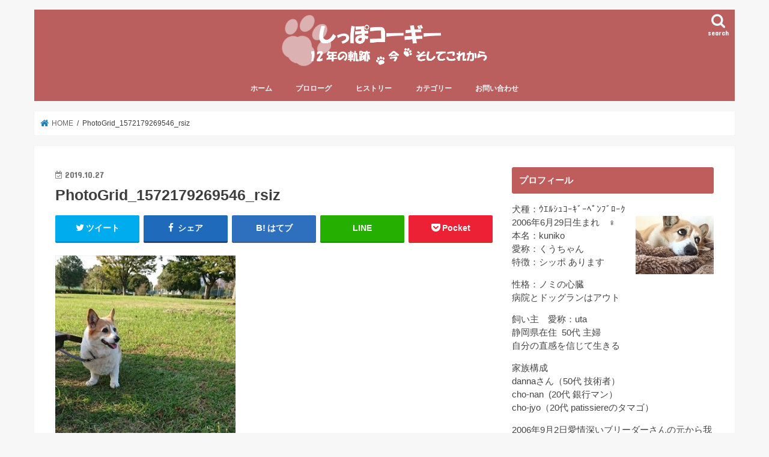

--- FILE ---
content_type: text/html; charset=UTF-8
request_url: https://corgi.uta-smile.com/information/dog-enjoy/2803/attachment/photogrid_1572179269546_rsiz/
body_size: 11836
content:
<!doctype html>
<html dir="ltr" lang="ja">

<head>
<meta charset="utf-8">
<meta http-equiv="X-UA-Compatible" content="IE=edge">

<meta name="HandheldFriendly" content="True">
<meta name="MobileOptimized" content="320">
<meta name="viewport" content="width=device-width, initial-scale=1"/>

<!-- // 210926 OGP blogmura --- start --------------------- -->
<meta property="og:image" content="" />
<!-- // 210926 OGP blogmura --- end ----------------------- -->
	

<link rel="pingback" href="https://corgi.uta-smile.com/xmlrpc.php">

<!--[if IE]>
<![endif]-->

<!-- GAタグ -->
<script>
  (function(i,s,o,g,r,a,m){i['GoogleAnalyticsObject']=r;i[r]=i[r]||function(){
  (i[r].q=i[r].q||[]).push(arguments)},i[r].l=1*new Date();a=s.createElement(o),
  m=s.getElementsByTagName(o)[0];a.async=1;a.src=g;m.parentNode.insertBefore(a,m)
  })(window,document,'script','//www.google-analytics.com/analytics.js','ga');

  ga('create', 'UA-133673380-1', 'auto');
  ga('send', 'pageview');

</script>



		<!-- All in One SEO 4.2.2 -->
		<title>PhotoGrid_1572179269546_rsiz | しっぽコーギー 12年の軌跡～今～そしてこれから</title>
		<meta name="robots" content="max-image-preview:large" />
		<link rel="canonical" href="https://corgi.uta-smile.com/information/dog-enjoy/2803/attachment/photogrid_1572179269546_rsiz/" />
		<script type="application/ld+json" class="aioseo-schema">
			{"@context":"https:\/\/schema.org","@graph":[{"@type":"WebSite","@id":"https:\/\/corgi.uta-smile.com\/#website","url":"https:\/\/corgi.uta-smile.com\/","name":"\u3057\u3063\u307d\u30b3\u30fc\u30ae\u30fc\u300012\u5e74\u306e\u8ecc\u8de1\uff5e\u4eca\uff5e\u305d\u3057\u3066\u3053\u308c\u304b\u3089","inLanguage":"ja","publisher":{"@id":"https:\/\/corgi.uta-smile.com\/#organization"}},{"@type":"Organization","@id":"https:\/\/corgi.uta-smile.com\/#organization","name":"\u3057\u3063\u307d\u30b3\u30fc\u30ae\u30fc\u300012\u5e74\u306e\u8ecc\u8de1\uff5e\u4eca\uff5e\u305d\u3057\u3066\u3053\u308c\u304b\u3089","url":"https:\/\/corgi.uta-smile.com\/"},{"@type":"BreadcrumbList","@id":"https:\/\/corgi.uta-smile.com\/information\/dog-enjoy\/2803\/attachment\/photogrid_1572179269546_rsiz\/#breadcrumblist","itemListElement":[{"@type":"ListItem","@id":"https:\/\/corgi.uta-smile.com\/#listItem","position":1,"item":{"@type":"WebPage","@id":"https:\/\/corgi.uta-smile.com\/","name":"\u30db\u30fc\u30e0","description":"\u30b3\u30fc\u30ae\u72ackuniko\u306e\u30c9\u30bf\u30d0\u30bf\u6210\u9577\u8a18\u3067\u3059\u3002\u5c11\u3057\u3065\u3064\u8001\u3044\u3066\u3044\u304f\u904e\u7a0b\u3067\u306f\u3042\u308a\u307e\u3059\u304c \"corgi smile\" \u306e\u7cbe\u795e\u3067\u3001\u3053\u308c\u304b\u3089\u306e\u7a4f\u3084\u304b\u306b\u9032\u3080\u6642\u9593\u3092\u5927\u5207\u306b\u3057\u3066\u3044\u304d\u305f\u3044\u3068\u601d\u3044\u307e\u3059\u3002","url":"https:\/\/corgi.uta-smile.com\/"},"nextItem":"https:\/\/corgi.uta-smile.com\/information\/dog-enjoy\/2803\/attachment\/photogrid_1572179269546_rsiz\/#listItem"},{"@type":"ListItem","@id":"https:\/\/corgi.uta-smile.com\/information\/dog-enjoy\/2803\/attachment\/photogrid_1572179269546_rsiz\/#listItem","position":2,"item":{"@type":"WebPage","@id":"https:\/\/corgi.uta-smile.com\/information\/dog-enjoy\/2803\/attachment\/photogrid_1572179269546_rsiz\/","name":"PhotoGrid_1572179269546_rsiz","url":"https:\/\/corgi.uta-smile.com\/information\/dog-enjoy\/2803\/attachment\/photogrid_1572179269546_rsiz\/"},"previousItem":"https:\/\/corgi.uta-smile.com\/#listItem"}]},{"@type":"Person","@id":"https:\/\/corgi.uta-smile.com\/author\/corgi_uta\/#author","url":"https:\/\/corgi.uta-smile.com\/author\/corgi_uta\/","name":"uta","image":{"@type":"ImageObject","@id":"https:\/\/corgi.uta-smile.com\/information\/dog-enjoy\/2803\/attachment\/photogrid_1572179269546_rsiz\/#authorImage","url":"https:\/\/secure.gravatar.com\/avatar\/c30ff5bd172ffaa57eeaf7d42a278d45?s=96&d=mm&r=g","width":96,"height":96,"caption":"uta"}},{"@type":"ItemPage","@id":"https:\/\/corgi.uta-smile.com\/information\/dog-enjoy\/2803\/attachment\/photogrid_1572179269546_rsiz\/#itempage","url":"https:\/\/corgi.uta-smile.com\/information\/dog-enjoy\/2803\/attachment\/photogrid_1572179269546_rsiz\/","name":"PhotoGrid_1572179269546_rsiz | \u3057\u3063\u307d\u30b3\u30fc\u30ae\u30fc 12\u5e74\u306e\u8ecc\u8de1\uff5e\u4eca\uff5e\u305d\u3057\u3066\u3053\u308c\u304b\u3089","inLanguage":"ja","isPartOf":{"@id":"https:\/\/corgi.uta-smile.com\/#website"},"breadcrumb":{"@id":"https:\/\/corgi.uta-smile.com\/information\/dog-enjoy\/2803\/attachment\/photogrid_1572179269546_rsiz\/#breadcrumblist"},"author":"https:\/\/corgi.uta-smile.com\/author\/corgi_uta\/#author","creator":"https:\/\/corgi.uta-smile.com\/author\/corgi_uta\/#author","datePublished":"2019-10-27T14:54:02+09:00","dateModified":"2019-10-27T15:33:53+09:00"}]}
		</script>
		<!-- All in One SEO -->

<link rel='dns-prefetch' href='//ajax.googleapis.com' />
<link rel='dns-prefetch' href='//fonts.googleapis.com' />
<link rel='dns-prefetch' href='//maxcdn.bootstrapcdn.com' />
<link rel='dns-prefetch' href='//s.w.org' />
<link rel="alternate" type="application/rss+xml" title="しっぽコーギー　12年の軌跡～今～そしてこれから &raquo; フィード" href="https://corgi.uta-smile.com/feed/" />
<link rel="alternate" type="application/rss+xml" title="しっぽコーギー　12年の軌跡～今～そしてこれから &raquo; コメントフィード" href="https://corgi.uta-smile.com/comments/feed/" />
<link rel="alternate" type="application/rss+xml" title="しっぽコーギー　12年の軌跡～今～そしてこれから &raquo; PhotoGrid_1572179269546_rsiz のコメントのフィード" href="https://corgi.uta-smile.com/information/dog-enjoy/2803/attachment/photogrid_1572179269546_rsiz/feed/" />
		<script type="text/javascript">
			window._wpemojiSettings = {"baseUrl":"https:\/\/s.w.org\/images\/core\/emoji\/13.1.0\/72x72\/","ext":".png","svgUrl":"https:\/\/s.w.org\/images\/core\/emoji\/13.1.0\/svg\/","svgExt":".svg","source":{"concatemoji":"https:\/\/corgi.uta-smile.com\/wp-includes\/js\/wp-emoji-release.min.js"}};
			!function(e,a,t){var n,r,o,i=a.createElement("canvas"),p=i.getContext&&i.getContext("2d");function s(e,t){var a=String.fromCharCode;p.clearRect(0,0,i.width,i.height),p.fillText(a.apply(this,e),0,0);e=i.toDataURL();return p.clearRect(0,0,i.width,i.height),p.fillText(a.apply(this,t),0,0),e===i.toDataURL()}function c(e){var t=a.createElement("script");t.src=e,t.defer=t.type="text/javascript",a.getElementsByTagName("head")[0].appendChild(t)}for(o=Array("flag","emoji"),t.supports={everything:!0,everythingExceptFlag:!0},r=0;r<o.length;r++)t.supports[o[r]]=function(e){if(!p||!p.fillText)return!1;switch(p.textBaseline="top",p.font="600 32px Arial",e){case"flag":return s([127987,65039,8205,9895,65039],[127987,65039,8203,9895,65039])?!1:!s([55356,56826,55356,56819],[55356,56826,8203,55356,56819])&&!s([55356,57332,56128,56423,56128,56418,56128,56421,56128,56430,56128,56423,56128,56447],[55356,57332,8203,56128,56423,8203,56128,56418,8203,56128,56421,8203,56128,56430,8203,56128,56423,8203,56128,56447]);case"emoji":return!s([10084,65039,8205,55357,56613],[10084,65039,8203,55357,56613])}return!1}(o[r]),t.supports.everything=t.supports.everything&&t.supports[o[r]],"flag"!==o[r]&&(t.supports.everythingExceptFlag=t.supports.everythingExceptFlag&&t.supports[o[r]]);t.supports.everythingExceptFlag=t.supports.everythingExceptFlag&&!t.supports.flag,t.DOMReady=!1,t.readyCallback=function(){t.DOMReady=!0},t.supports.everything||(n=function(){t.readyCallback()},a.addEventListener?(a.addEventListener("DOMContentLoaded",n,!1),e.addEventListener("load",n,!1)):(e.attachEvent("onload",n),a.attachEvent("onreadystatechange",function(){"complete"===a.readyState&&t.readyCallback()})),(n=t.source||{}).concatemoji?c(n.concatemoji):n.wpemoji&&n.twemoji&&(c(n.twemoji),c(n.wpemoji)))}(window,document,window._wpemojiSettings);
		</script>
		<style type="text/css">
img.wp-smiley,
img.emoji {
	display: inline !important;
	border: none !important;
	box-shadow: none !important;
	height: 1em !important;
	width: 1em !important;
	margin: 0 .07em !important;
	vertical-align: -0.1em !important;
	background: none !important;
	padding: 0 !important;
}
</style>
	<link rel='stylesheet' id='wp-block-library-css'  href='https://corgi.uta-smile.com/wp-includes/css/dist/block-library/style.min.css' type='text/css' media='all' />
<link rel='stylesheet' id='contact-form-7-css'  href='https://corgi.uta-smile.com/wp-content/plugins/contact-form-7/includes/css/styles.css' type='text/css' media='all' />
<link rel='stylesheet' id='style-css'  href='https://corgi.uta-smile.com/wp-content/themes/jstork/style.css' type='text/css' media='all' />
<link rel='stylesheet' id='child-style-css'  href='https://corgi.uta-smile.com/wp-content/themes/jstork_custom/style.css' type='text/css' media='all' />
<link rel='stylesheet' id='slick-css'  href='https://corgi.uta-smile.com/wp-content/themes/jstork/library/css/slick.css' type='text/css' media='all' />
<link rel='stylesheet' id='shortcode-css'  href='https://corgi.uta-smile.com/wp-content/themes/jstork/library/css/shortcode.css' type='text/css' media='all' />
<link rel='stylesheet' id='gf_Concert-css'  href='//fonts.googleapis.com/css?family=Concert+One' type='text/css' media='all' />
<link rel='stylesheet' id='gf_Lato-css'  href='//fonts.googleapis.com/css?family=Lato' type='text/css' media='all' />
<link rel='stylesheet' id='fontawesome-css'  href='//maxcdn.bootstrapcdn.com/font-awesome/4.7.0/css/font-awesome.min.css' type='text/css' media='all' />
<link rel='stylesheet' id='remodal-css'  href='https://corgi.uta-smile.com/wp-content/themes/jstork/library/css/remodal.css' type='text/css' media='all' />
<link rel='stylesheet' id='animate-css'  href='https://corgi.uta-smile.com/wp-content/themes/jstork/library/css/animate.min.css' type='text/css' media='all' />
<script type='text/javascript' src='//ajax.googleapis.com/ajax/libs/jquery/1.12.4/jquery.min.js' id='jquery-js'></script>
<link rel="https://api.w.org/" href="https://corgi.uta-smile.com/wp-json/" /><link rel="alternate" type="application/json" href="https://corgi.uta-smile.com/wp-json/wp/v2/media/2815" /><link rel="EditURI" type="application/rsd+xml" title="RSD" href="https://corgi.uta-smile.com/xmlrpc.php?rsd" />
<link rel="wlwmanifest" type="application/wlwmanifest+xml" href="https://corgi.uta-smile.com/wp-includes/wlwmanifest.xml" /> 

<link rel='shortlink' href='https://corgi.uta-smile.com/?p=2815' />
<link rel="alternate" type="application/json+oembed" href="https://corgi.uta-smile.com/wp-json/oembed/1.0/embed?url=https%3A%2F%2Fcorgi.uta-smile.com%2Finformation%2Fdog-enjoy%2F2803%2Fattachment%2Fphotogrid_1572179269546_rsiz%2F" />
<link rel="alternate" type="text/xml+oembed" href="https://corgi.uta-smile.com/wp-json/oembed/1.0/embed?url=https%3A%2F%2Fcorgi.uta-smile.com%2Finformation%2Fdog-enjoy%2F2803%2Fattachment%2Fphotogrid_1572179269546_rsiz%2F&#038;format=xml" />
<style type="text/css">
body{color: #3E3E3E;}
a, #breadcrumb li.bc_homelink a::before, .authorbox .author_sns li a::before{color: #1b7eb7;}
a:hover{color: #E69B9B;}
.article-footer .post-categories li a,.article-footer .tags a,.accordionBtn{  background: #1b7eb7;  border-color: #1b7eb7;}
.article-footer .tags a{color:#1b7eb7; background: none;}
.article-footer .post-categories li a:hover,.article-footer .tags a:hover,.accordionBtn.active{ background:#E69B9B;  border-color:#E69B9B;}
input[type="text"],input[type="password"],input[type="datetime"],input[type="datetime-local"],input[type="date"],input[type="month"],input[type="time"],input[type="week"],input[type="number"],input[type="email"],input[type="url"],input[type="search"],input[type="tel"],input[type="color"],select,textarea,.field { background-color: #ffffff;}
.header{color: #ffffff;}
.bgfull .header,.header.bg,.header #inner-header,.menu-sp{background: #ba5e5e;}
#logo a{color: #ffffff;}
#g_nav .nav li a,.nav_btn,.menu-sp a,.menu-sp a,.menu-sp > ul:after{color: #edf9fc;}
#logo a:hover,#g_nav .nav li a:hover,.nav_btn:hover{color:#eeeeee;}
@media only screen and (min-width: 768px) {
.nav > li > a:after{background: #eeeeee;}
.nav ul {background: #666666;}
#g_nav .nav li ul.sub-menu li a{color: #f7f7f7;}
}
@media only screen and (max-width: 1165px) {
.site_description{background: #ba5e5e; color: #ffffff;}
}
#inner-content, #breadcrumb, .entry-content blockquote:before, .entry-content blockquote:after{background: #ffffff}
.top-post-list .post-list:before{background: #1b7eb7;}
.widget li a:after{color: #1b7eb7;}
.entry-content h2,.widgettitle,.accordion::before{background: #bf5d5d; color: #ffffff;}
.entry-content h3{border-color: #bf5d5d;}
.h_boader .entry-content h2{border-color: #bf5d5d; color: #3E3E3E;}
.h_balloon .entry-content h2:after{border-top-color: #bf5d5d;}
.entry-content ul li:before{ background: #bf5d5d;}
.entry-content ol li:before{ background: #bf5d5d;}
.post-list-card .post-list .eyecatch .cat-name,.top-post-list .post-list .eyecatch .cat-name,.byline .cat-name,.single .authorbox .author-newpost li .cat-name,.related-box li .cat-name,.carouselwrap .cat-name,.eyecatch .cat-name{background: #ba5e5e; color:  #ffffff;}
ul.wpp-list li a:before{background: #bf5d5d; color: #ffffff;}
.readmore a{border:1px solid #1b7eb7;color:#1b7eb7;}
.readmore a:hover{background:#1b7eb7;color:#fff;}
.btn-wrap a{background: #1b7eb7;border: 1px solid #1b7eb7;}
.btn-wrap a:hover{background: #E69B9B;border-color: #E69B9B;}
.btn-wrap.simple a{border:1px solid #1b7eb7;color:#1b7eb7;}
.btn-wrap.simple a:hover{background:#1b7eb7;}
.blue-btn, .comment-reply-link, #submit { background-color: #1b7eb7; }
.blue-btn:hover, .comment-reply-link:hover, #submit:hover, .blue-btn:focus, .comment-reply-link:focus, #submit:focus {background-color: #E69B9B; }
#sidebar1{color: #444444;}
.widget:not(.widget_text) a{color:#666666;}
.widget:not(.widget_text) a:hover{color:#999999;}
.bgfull #footer-top,#footer-top .inner,.cta-inner{background-color: #666666; color: #CACACA;}
.footer a,#footer-top a{color: #f7f7f7;}
#footer-top .widgettitle{color: #CACACA;}
.bgfull .footer,.footer.bg,.footer .inner {background-color: #666666;color: #CACACA;}
.footer-links li a:before{ color: #ba5e5e;}
.pagination a, .pagination span,.page-links a{border-color: #1b7eb7; color: #1b7eb7;}
.pagination .current,.pagination .current:hover,.page-links ul > li > span{background-color: #1b7eb7; border-color: #1b7eb7;}
.pagination a:hover, .pagination a:focus,.page-links a:hover, .page-links a:focus{background-color: #1b7eb7; color: #fff;}
</style>
</head>

<body class="attachment attachment-template-default single single-attachment postid-2815 attachmentid-2815 attachment-jpeg bgnormal pannavi_on h_default sidebarright undo_off">
	<div id="container">

<header class="header animated fadeIn headercenter" role="banner">
<div id="inner-header" class="wrap cf">
<div id="logo" class="gf fs_s">
<p class="h1 img"><a href="https://corgi.uta-smile.com"><img src="https://corgi.uta-smile.com/wp-content/uploads/2019/02/corgi_blog_logo_wide3.png" alt="しっぽコーギー　12年の軌跡～今～そしてこれから"></a></p>
</div>

<a href="#searchbox" data-remodal-target="searchbox" class="nav_btn search_btn"><span class="text gf">search</span></a>

<nav id="g_nav" role="navigation">
<ul id="menu-%e3%82%b0%e3%83%ad%e3%83%bc%e3%83%90%e3%83%ab%e3%83%8a%e3%83%93" class="nav top-nav cf"><li id="menu-item-170" class="menu-item menu-item-type-custom menu-item-object-custom menu-item-home menu-item-170"><a href="https://corgi.uta-smile.com/">ホーム</a></li>
<li id="menu-item-176" class="menu-item menu-item-type-post_type menu-item-object-page menu-item-176"><a href="https://corgi.uta-smile.com/prologue/">プロローグ</a></li>
<li id="menu-item-1029" class="menu-item menu-item-type-custom menu-item-object-custom menu-item-has-children menu-item-1029"><a href="#">ヒストリー</a>
<ul class="sub-menu">
	<li id="menu-item-172" class="menu-item menu-item-type-post_type menu-item-object-page menu-item-172"><a href="https://corgi.uta-smile.com/history1/">　since 2006 ～</a></li>
	<li id="menu-item-576" class="menu-item menu-item-type-post_type menu-item-object-page menu-item-576"><a href="https://corgi.uta-smile.com/history2/">　since 2013 ～</a></li>
</ul>
</li>
<li id="menu-item-184" class="menu-item menu-item-type-custom menu-item-object-custom menu-item-has-children menu-item-184"><a href="#">カテゴリー</a>
<ul class="sub-menu">
	<li id="menu-item-178" class="menu-item menu-item-type-taxonomy menu-item-object-category menu-item-178"><a href="https://corgi.uta-smile.com/category/corgi-dog/">　うちのコーギー犬</a></li>
	<li id="menu-item-179" class="menu-item menu-item-type-taxonomy menu-item-object-category menu-item-179"><a href="https://corgi.uta-smile.com/category/health/">　犬の健康</a></li>
	<li id="menu-item-180" class="menu-item menu-item-type-taxonomy menu-item-object-category menu-item-180"><a href="https://corgi.uta-smile.com/category/information/">　犬の色々</a></li>
	<li id="menu-item-182" class="menu-item menu-item-type-taxonomy menu-item-object-category menu-item-182"><a href="https://corgi.uta-smile.com/category/private/">　プライベート</a></li>
	<li id="menu-item-1380" class="menu-item menu-item-type-taxonomy menu-item-object-category menu-item-1380"><a href="https://corgi.uta-smile.com/category/breaktime/">　ちょっと一息</a></li>
	<li id="menu-item-183" class="menu-item menu-item-type-taxonomy menu-item-object-category menu-item-183"><a href="https://corgi.uta-smile.com/category/no-select/">　未分類</a></li>
</ul>
</li>
<li id="menu-item-6232" class="menu-item menu-item-type-post_type menu-item-object-page menu-item-6232"><a href="https://corgi.uta-smile.com/relax/">お問い合わせ</a></li>
</ul></nav>

<a href="#spnavi" data-remodal-target="spnavi" class="nav_btn"><span class="text gf">menu</span></a>



</div>
</header>

<div class="remodal" data-remodal-id="spnavi" data-remodal-options="hashTracking:false">
<button data-remodal-action="close" class="remodal-close"><span class="text gf">CLOSE</span></button>
<div id="nav_menu-4" class="widget widget_nav_menu"><h4 class="widgettitle"><span>メニュー</span></h4><div class="menu-%e3%82%b0%e3%83%ad%e3%83%bc%e3%83%90%e3%83%ab%e3%83%8a%e3%83%93-container"><ul id="menu-%e3%82%b0%e3%83%ad%e3%83%bc%e3%83%90%e3%83%ab%e3%83%8a%e3%83%93-1" class="menu"><li class="menu-item menu-item-type-custom menu-item-object-custom menu-item-home menu-item-170"><a href="https://corgi.uta-smile.com/">ホーム</a></li>
<li class="menu-item menu-item-type-post_type menu-item-object-page menu-item-176"><a href="https://corgi.uta-smile.com/prologue/">プロローグ</a></li>
<li class="menu-item menu-item-type-custom menu-item-object-custom menu-item-has-children menu-item-1029"><a href="#">ヒストリー</a>
<ul class="sub-menu">
	<li class="menu-item menu-item-type-post_type menu-item-object-page menu-item-172"><a href="https://corgi.uta-smile.com/history1/">　since 2006 ～</a></li>
	<li class="menu-item menu-item-type-post_type menu-item-object-page menu-item-576"><a href="https://corgi.uta-smile.com/history2/">　since 2013 ～</a></li>
</ul>
</li>
<li class="menu-item menu-item-type-custom menu-item-object-custom menu-item-has-children menu-item-184"><a href="#">カテゴリー</a>
<ul class="sub-menu">
	<li class="menu-item menu-item-type-taxonomy menu-item-object-category menu-item-178"><a href="https://corgi.uta-smile.com/category/corgi-dog/">　うちのコーギー犬</a></li>
	<li class="menu-item menu-item-type-taxonomy menu-item-object-category menu-item-179"><a href="https://corgi.uta-smile.com/category/health/">　犬の健康</a></li>
	<li class="menu-item menu-item-type-taxonomy menu-item-object-category menu-item-180"><a href="https://corgi.uta-smile.com/category/information/">　犬の色々</a></li>
	<li class="menu-item menu-item-type-taxonomy menu-item-object-category menu-item-182"><a href="https://corgi.uta-smile.com/category/private/">　プライベート</a></li>
	<li class="menu-item menu-item-type-taxonomy menu-item-object-category menu-item-1380"><a href="https://corgi.uta-smile.com/category/breaktime/">　ちょっと一息</a></li>
	<li class="menu-item menu-item-type-taxonomy menu-item-object-category menu-item-183"><a href="https://corgi.uta-smile.com/category/no-select/">　未分類</a></li>
</ul>
</li>
<li class="menu-item menu-item-type-post_type menu-item-object-page menu-item-6232"><a href="https://corgi.uta-smile.com/relax/">お問い合わせ</a></li>
</ul></div></div><div id="recent-posts-3" class="widget widget_recent_entries"><h4 class="widgettitle"><span>最近の投稿</span></h4>			<ul>
								
				<li>
					<a class="cf" href="https://corgi.uta-smile.com/corgi-dog/dog-blog-12/6545/" title="６月の誕生日＊8月の一周忌">
						６月の誕生日＊8月の一周忌											</a>
				</li>
								
				<li>
					<a class="cf" href="https://corgi.uta-smile.com/corgi-dog/dog-blog-11/6514/" title="ブログ引っ越します">
						ブログ引っ越します											</a>
				</li>
								
				<li>
					<a class="cf" href="https://corgi.uta-smile.com/information/maltese-dog/6389/" title="マルチーズの &#8220;るなちゃん&#8221;">
						マルチーズの &#8220;るなちゃん&#8221;											</a>
				</li>
								
				<li>
					<a class="cf" href="https://corgi.uta-smile.com/corgi-dog/dog-memorial/6336/" title="ペット遺骨カプセル">
						ペット遺骨カプセル											</a>
				</li>
								
				<li>
					<a class="cf" href="https://corgi.uta-smile.com/corgi-dog/pet-loss/6306/" title="ペットロス期間中">
						ペットロス期間中											</a>
				</li>
							</ul>
			</div><div id="categories-3" class="widget widget_categories"><h4 class="widgettitle"><span>カテゴリー</span></h4>
			<ul>
					<li class="cat-item cat-item-10"><a href="https://corgi.uta-smile.com/category/corgi-dog/">うちのコーギー犬</a>
</li>
	<li class="cat-item cat-item-4"><a href="https://corgi.uta-smile.com/category/health/">犬の健康</a>
</li>
	<li class="cat-item cat-item-5"><a href="https://corgi.uta-smile.com/category/information/">犬の色々</a>
</li>
	<li class="cat-item cat-item-9"><a href="https://corgi.uta-smile.com/category/breaktime/">ちょっと一息</a>
</li>
	<li class="cat-item cat-item-11"><a href="https://corgi.uta-smile.com/category/private/">プライベート</a>
</li>
			</ul>

			</div><div id="archives-3" class="widget widget_archive"><h4 class="widgettitle"><span>アーカイブ</span></h4>
			<ul>
					<li><a href='https://corgi.uta-smile.com/date/2022/06/'>2022年6月</a></li>
	<li><a href='https://corgi.uta-smile.com/date/2021/11/'>2021年11月</a></li>
	<li><a href='https://corgi.uta-smile.com/date/2021/10/'>2021年10月</a></li>
	<li><a href='https://corgi.uta-smile.com/date/2021/09/'>2021年9月</a></li>
	<li><a href='https://corgi.uta-smile.com/date/2021/08/'>2021年8月</a></li>
	<li><a href='https://corgi.uta-smile.com/date/2021/07/'>2021年7月</a></li>
	<li><a href='https://corgi.uta-smile.com/date/2021/06/'>2021年6月</a></li>
	<li><a href='https://corgi.uta-smile.com/date/2021/05/'>2021年5月</a></li>
	<li><a href='https://corgi.uta-smile.com/date/2021/04/'>2021年4月</a></li>
	<li><a href='https://corgi.uta-smile.com/date/2021/03/'>2021年3月</a></li>
	<li><a href='https://corgi.uta-smile.com/date/2021/02/'>2021年2月</a></li>
	<li><a href='https://corgi.uta-smile.com/date/2021/01/'>2021年1月</a></li>
	<li><a href='https://corgi.uta-smile.com/date/2020/12/'>2020年12月</a></li>
	<li><a href='https://corgi.uta-smile.com/date/2020/11/'>2020年11月</a></li>
	<li><a href='https://corgi.uta-smile.com/date/2020/10/'>2020年10月</a></li>
	<li><a href='https://corgi.uta-smile.com/date/2020/09/'>2020年9月</a></li>
	<li><a href='https://corgi.uta-smile.com/date/2020/08/'>2020年8月</a></li>
	<li><a href='https://corgi.uta-smile.com/date/2020/07/'>2020年7月</a></li>
	<li><a href='https://corgi.uta-smile.com/date/2020/06/'>2020年6月</a></li>
	<li><a href='https://corgi.uta-smile.com/date/2020/05/'>2020年5月</a></li>
	<li><a href='https://corgi.uta-smile.com/date/2020/04/'>2020年4月</a></li>
	<li><a href='https://corgi.uta-smile.com/date/2020/02/'>2020年2月</a></li>
	<li><a href='https://corgi.uta-smile.com/date/2020/01/'>2020年1月</a></li>
	<li><a href='https://corgi.uta-smile.com/date/2019/12/'>2019年12月</a></li>
	<li><a href='https://corgi.uta-smile.com/date/2019/11/'>2019年11月</a></li>
	<li><a href='https://corgi.uta-smile.com/date/2019/10/'>2019年10月</a></li>
	<li><a href='https://corgi.uta-smile.com/date/2019/09/'>2019年9月</a></li>
	<li><a href='https://corgi.uta-smile.com/date/2019/08/'>2019年8月</a></li>
	<li><a href='https://corgi.uta-smile.com/date/2019/07/'>2019年7月</a></li>
	<li><a href='https://corgi.uta-smile.com/date/2019/06/'>2019年6月</a></li>
	<li><a href='https://corgi.uta-smile.com/date/2019/05/'>2019年5月</a></li>
	<li><a href='https://corgi.uta-smile.com/date/2019/04/'>2019年4月</a></li>
	<li><a href='https://corgi.uta-smile.com/date/2019/03/'>2019年3月</a></li>
	<li><a href='https://corgi.uta-smile.com/date/2019/02/'>2019年2月</a></li>
	<li><a href='https://corgi.uta-smile.com/date/2019/01/'>2019年1月</a></li>
	<li><a href='https://corgi.uta-smile.com/date/2018/12/'>2018年12月</a></li>
	<li><a href='https://corgi.uta-smile.com/date/2018/11/'>2018年11月</a></li>
			</ul>

			</div><div id="search-3" class="widget widget_search"><form role="search" method="get" id="searchform" class="searchform cf" action="https://corgi.uta-smile.com/" >
		<input type="search" placeholder="検索する" value="" name="s" id="s" />
		<button type="submit" id="searchsubmit" ><i class="fa fa-search"></i></button>
		</form></div><button data-remodal-action="close" class="remodal-close"><span class="text gf">CLOSE</span></button>
</div>




<div class="remodal searchbox" data-remodal-id="searchbox" data-remodal-options="hashTracking:false">
<div class="search cf"><dl><dt>キーワードで記事を検索</dt><dd><form role="search" method="get" id="searchform" class="searchform cf" action="https://corgi.uta-smile.com/" >
		<input type="search" placeholder="検索する" value="" name="s" id="s" />
		<button type="submit" id="searchsubmit" ><i class="fa fa-search"></i></button>
		</form></dd></dl></div>
<button data-remodal-action="close" class="remodal-close"><span class="text gf">CLOSE</span></button>
</div>






<div id="breadcrumb" class="breadcrumb inner wrap cf"><ul itemscope itemtype="http://schema.org/BreadcrumbList"><li itemprop="itemListElement" itemscope itemtype="http://schema.org/ListItem" class="bc_homelink"><a itemprop="item" href="https://corgi.uta-smile.com/"><span itemprop="name"> HOME</span></a><meta itemprop="position" content="1" /></li><li itemprop="itemListElement" itemscope itemtype="http://schema.org/ListItem" class="bc_posttitle"><span itemprop="name">PhotoGrid_1572179269546_rsiz</span><meta itemprop="position" content="3" /></li></ul></div>
<div id="content">
<div id="inner-content" class="wrap cf">

<main id="main" class="m-all t-all d-5of7 cf" role="main">
<article id="post-2815" class="post-2815 attachment type-attachment status-inherit hentry article cf" role="article">
<header class="article-header entry-header">
<p class="byline entry-meta vcard cf">
<time class="date gf entry-date updated">2019.10.27</time>
<time class="date gf entry-date undo updated" datetime="2019-10-28">2019.10.28</time>
<span class="writer name author"><span class="fn">uta</span></span>
</p>

<h1 class="entry-title single-title" itemprop="headline" rel="bookmark">PhotoGrid_1572179269546_rsiz</h1>

<div class="share short">
<div class="sns">
<ul class="cf">

<li class="twitter"> 
<a target="blank" href="//twitter.com/intent/tweet?url=https%3A%2F%2Fcorgi.uta-smile.com%2Finformation%2Fdog-enjoy%2F2803%2Fattachment%2Fphotogrid_1572179269546_rsiz%2F&text=PhotoGrid_1572179269546_rsiz&tw_p=tweetbutton" onclick="window.open(this.href, 'tweetwindow', 'width=550, height=450,personalbar=0,toolbar=0,scrollbars=1,resizable=1'); return false;"><i class="fa fa-twitter"></i><span class="text">ツイート</span><span class="count"></span></a>
</li>

<li class="facebook">
<a href="//www.facebook.com/sharer.php?src=bm&u=https%3A%2F%2Fcorgi.uta-smile.com%2Finformation%2Fdog-enjoy%2F2803%2Fattachment%2Fphotogrid_1572179269546_rsiz%2F&t=PhotoGrid_1572179269546_rsiz" onclick="javascript:window.open(this.href, '', 'menubar=no,toolbar=no,resizable=yes,scrollbars=yes,height=300,width=600');return false;"><i class="fa fa-facebook"></i>
<span class="text">シェア</span><span class="count"></span></a>
</li>

<li class="hatebu">       
<a href="//b.hatena.ne.jp/add?mode=confirm&url=https://corgi.uta-smile.com/information/dog-enjoy/2803/attachment/photogrid_1572179269546_rsiz/&title=PhotoGrid_1572179269546_rsiz" onclick="window.open(this.href, 'HBwindow', 'width=600, height=400, menubar=no, toolbar=no, scrollbars=yes'); return false;" target="_blank"><span class="text">はてブ</span><span class="count"></span></a>
</li>

<li class="line">
<a href="//line.me/R/msg/text/?PhotoGrid_1572179269546_rsiz%0Ahttps%3A%2F%2Fcorgi.uta-smile.com%2Finformation%2Fdog-enjoy%2F2803%2Fattachment%2Fphotogrid_1572179269546_rsiz%2F" target="_blank"><span>LINE</span></a>
</li>

<li class="pocket">
<a href="//getpocket.com/edit?url=https://corgi.uta-smile.com/information/dog-enjoy/2803/attachment/photogrid_1572179269546_rsiz/&title=PhotoGrid_1572179269546_rsiz" onclick="window.open(this.href, 'FBwindow', 'width=550, height=350, menubar=no, toolbar=no, scrollbars=yes'); return false;"><i class="fa fa-get-pocket"></i><span class="text">Pocket</span><span class="count"></span></a></li>

</ul>
</div> 
</div></header>



<section class="entry-content cf">


<p class="attachment"><a href='https://corgi.uta-smile.com/wp-content/uploads/2019/10/PhotoGrid_1572179269546_rsiz.jpg'><img width="300" height="300" src="https://corgi.uta-smile.com/wp-content/uploads/2019/10/PhotoGrid_1572179269546_rsiz-300x300.jpg" class="attachment-medium size-medium" alt="しっぽコーギーのブログ" loading="lazy" srcset="https://corgi.uta-smile.com/wp-content/uploads/2019/10/PhotoGrid_1572179269546_rsiz-300x300.jpg 300w, https://corgi.uta-smile.com/wp-content/uploads/2019/10/PhotoGrid_1572179269546_rsiz-150x150.jpg 150w, https://corgi.uta-smile.com/wp-content/uploads/2019/10/PhotoGrid_1572179269546_rsiz.jpg 320w" sizes="(max-width: 300px) 100vw, 300px" /></a></p>


</section>






<div class="sharewrap wow animated fadeIn" data-wow-delay="0.5s">

<div class="share">
<div class="sns">
<ul class="cf">

<li class="twitter"> 
<a target="blank" href="//twitter.com/intent/tweet?url=https%3A%2F%2Fcorgi.uta-smile.com%2Finformation%2Fdog-enjoy%2F2803%2Fattachment%2Fphotogrid_1572179269546_rsiz%2F&text=PhotoGrid_1572179269546_rsiz&tw_p=tweetbutton" onclick="window.open(this.href, 'tweetwindow', 'width=550, height=450,personalbar=0,toolbar=0,scrollbars=1,resizable=1'); return false;"><i class="fa fa-twitter"></i><span class="text">ツイート</span><span class="count"></span></a>
</li>

<li class="facebook">
<a href="//www.facebook.com/sharer.php?src=bm&u=https%3A%2F%2Fcorgi.uta-smile.com%2Finformation%2Fdog-enjoy%2F2803%2Fattachment%2Fphotogrid_1572179269546_rsiz%2F&t=PhotoGrid_1572179269546_rsiz" onclick="javascript:window.open(this.href, '', 'menubar=no,toolbar=no,resizable=yes,scrollbars=yes,height=300,width=600');return false;"><i class="fa fa-facebook"></i>
<span class="text">シェア</span><span class="count"></span></a>
</li>

<li class="hatebu">       
<a href="//b.hatena.ne.jp/add?mode=confirm&url=https://corgi.uta-smile.com/information/dog-enjoy/2803/attachment/photogrid_1572179269546_rsiz/&title=PhotoGrid_1572179269546_rsiz" onclick="window.open(this.href, 'HBwindow', 'width=600, height=400, menubar=no, toolbar=no, scrollbars=yes'); return false;" target="_blank"><span class="text">はてブ</span><span class="count"></span></a>
</li>

<li class="line">
<a href="//line.me/R/msg/text/?PhotoGrid_1572179269546_rsiz%0Ahttps%3A%2F%2Fcorgi.uta-smile.com%2Finformation%2Fdog-enjoy%2F2803%2Fattachment%2Fphotogrid_1572179269546_rsiz%2F" target="_blank"><span>LINE</span></a>
</li>

<li class="pocket">
<a href="//getpocket.com/edit?url=https://corgi.uta-smile.com/information/dog-enjoy/2803/attachment/photogrid_1572179269546_rsiz/&title=PhotoGrid_1572179269546_rsiz" onclick="window.open(this.href, 'FBwindow', 'width=550, height=350, menubar=no, toolbar=no, scrollbars=yes'); return false;"><i class="fa fa-get-pocket"></i><span class="text">Pocket</span><span class="count"></span></a></li>

<li class="feedly">
<a href="https://feedly.com/i/subscription/feed/https://corgi.uta-smile.com/feed/"  target="blank"><i class="fa fa-rss"></i><span class="text">feedly</span><span class="count"></span></a></li>    
</ul>
</div>
</div></div>




	<div id="respond" class="comment-respond">
		<h3 id="reply-title" class="comment-reply-title">コメントを残す <small><a rel="nofollow" id="cancel-comment-reply-link" href="/information/dog-enjoy/2803/attachment/photogrid_1572179269546_rsiz/#respond" style="display:none;">コメントをキャンセル</a></small></h3><form action="https://corgi.uta-smile.com/wp-comments-post.php" method="post" id="commentform" class="comment-form" novalidate><p class="comment-notes"><span id="email-notes">メールアドレスが公開されることはありません。</span></p><p class="comment-form-comment"><label for="comment">コメント</label> <textarea id="comment" name="comment" cols="45" rows="8" maxlength="65525" required="required"></textarea></p><p class="comment-form-author"><label for="author">名前</label> <input id="author" name="author" type="text" value="" size="30" maxlength="245" /></p>
<p class="comment-form-email"><label for="email">メール</label> <input id="email" name="email" type="email" value="" size="30" maxlength="100" aria-describedby="email-notes" /></p>
<p class="comment-form-url"><label for="url">サイト</label> <input id="url" name="url" type="url" value="" size="30" maxlength="200" /></p>
<p class="form-submit"><input name="submit" type="submit" id="submit" class="submit" value="コメントを送信" /> <input type='hidden' name='comment_post_ID' value='2815' id='comment_post_ID' />
<input type='hidden' name='comment_parent' id='comment_parent' value='0' />
</p><p style="display: none;"><input type="hidden" id="akismet_comment_nonce" name="akismet_comment_nonce" value="526d534f9b" /></p><p style="display: none !important;"><label>&#916;<textarea name="ak_hp_textarea" cols="45" rows="8" maxlength="100"></textarea></label><input type="hidden" id="ak_js_1" name="ak_js" value="93"/><script>document.getElementById( "ak_js_1" ).setAttribute( "value", ( new Date() ).getTime() );</script></p></form>	</div><!-- #respond -->
	
</article>

<div class="np-post">
<div class="navigation">
<div class="prev np-post-list">
<div class="home_link">
<a href="https://corgi.uta-smile.com"><figure class="eyecatch"><i class="fa fa-home"></i></figure><span class="ttl">トップページへ</span></a>
</div>
</div>

<div class="next np-post-list">
<div class="home_link">
<a href="https://corgi.uta-smile.com"><span class="ttl">トップページへ</span><figure class="eyecatch"><i class="fa fa-home"></i></figure></a>
</div>
</div>
</div>
</div>

  <div class="related-box original-related wow animated fadeIn cf">
    <div class="inbox">
	    <h2 class="related-h h_ttl"><span class="gf">RECOMMEND</span>こちらの記事も人気です。</h2>
		    <div class="related-post">
				<ul class="related-list cf">

  	        <li rel="bookmark" title="ショートブログvol.1　～1月ラスト～">
		        <a href="https://corgi.uta-smile.com/breaktime/short-blog/4898/" rel=\"bookmark" title="ショートブログvol.1　～1月ラスト～" class="title">
		        	<figure class="eyecatch">
	        	                <img width="300" height="200" src="https://corgi.uta-smile.com/wp-content/uploads/2021/01/IMG_3596_rsiz-300x200.jpg" class="attachment-post-thum size-post-thum wp-post-image" alt="コーギー犬" loading="lazy" />	        	        		<span class="cat-name">ちょっと一息</span>
		            </figure>
					<time class="date gf">2021.1.31</time>
					<h3 class="ttl">
						ショートブログvol.1　～1月ラスト～					</h3>
				</a>
	        </li>
  	        <li rel="bookmark" title="天国へ旅立ちました　～１～">
		        <a href="https://corgi.uta-smile.com/health/dog-goes-to-heaven-2/6098/" rel=\"bookmark" title="天国へ旅立ちました　～１～" class="title">
		        	<figure class="eyecatch">
	        	                <img width="240" height="180" src="https://corgi.uta-smile.com/wp-content/uploads/2021/09/IMG_5799_rsiz-rotated.jpg" class="attachment-post-thum size-post-thum wp-post-image" alt="" loading="lazy" />	        	        		<span class="cat-name">うちのコーギー犬</span>
		            </figure>
					<time class="date gf">2021.9.5</time>
					<h3 class="ttl">
						天国へ旅立ちました　～１～					</h3>
				</a>
	        </li>
  	        <li rel="bookmark" title="ようやく予防接種">
		        <a href="https://corgi.uta-smile.com/health/dog-health-14/3686/" rel=\"bookmark" title="ようやく予防接種" class="title">
		        	<figure class="eyecatch">
	        	                <img width="300" height="200" src="https://corgi.uta-smile.com/wp-content/uploads/2020/05/IMG_1760_rsiz_rsiz-e1590837945836-300x200.jpg" class="attachment-post-thum size-post-thum wp-post-image" alt="コーギーブログ" loading="lazy" />	        	        		<span class="cat-name">うちのコーギー犬</span>
		            </figure>
					<time class="date gf">2020.5.30</time>
					<h3 class="ttl">
						ようやく予防接種					</h3>
				</a>
	        </li>
  	        <li rel="bookmark" title="ホノルルマラソン～2年後">
		        <a href="https://corgi.uta-smile.com/corgi-dog/honolulu-marathon/2930/" rel=\"bookmark" title="ホノルルマラソン～2年後" class="title">
		        	<figure class="eyecatch">
	        	                <img width="300" height="200" src="https://corgi.uta-smile.com/wp-content/uploads/2019/11/PhotoGrid_1573571438052_rsiz-300x200.jpg" class="attachment-post-thum size-post-thum wp-post-image" alt="コーギーブログ" loading="lazy" />	        	        		<span class="cat-name">うちのコーギー犬</span>
		            </figure>
					<time class="date gf">2019.11.23</time>
					<h3 class="ttl">
						ホノルルマラソン～2年後					</h3>
				</a>
	        </li>
  	        <li rel="bookmark" title="６月の誕生日＊8月の一周忌">
		        <a href="https://corgi.uta-smile.com/corgi-dog/dog-blog-12/6545/" rel=\"bookmark" title="６月の誕生日＊8月の一周忌" class="title">
		        	<figure class="eyecatch">
	        	                <img width="180" height="200" src="https://corgi.uta-smile.com/wp-content/uploads/2022/06/IMG_8231_rsiz-180x200.jpg" class="attachment-post-thum size-post-thum wp-post-image" alt="コーギー犬" loading="lazy" />	        	        		<span class="cat-name">うちのコーギー犬</span>
		            </figure>
					<time class="date gf">2022.6.26</time>
					<h3 class="ttl">
						６月の誕生日＊8月の一周忌					</h3>
				</a>
	        </li>
  	        <li rel="bookmark" title="しっぽコーギー発信！">
		        <a href="https://corgi.uta-smile.com/corgi-dog/dog-blog/1236/" rel=\"bookmark" title="しっぽコーギー発信！" class="title">
		        	<figure class="eyecatch">
	        	                <img width="181" height="200" src="https://corgi.uta-smile.com/wp-content/uploads/2019/02/DCIM0030_rsiz-181x200.jpg" class="attachment-post-thum size-post-thum wp-post-image" alt="おしりに尻尾のあるコーギーブログの写真。今日からブログを公開するコーギー犬" loading="lazy" />	        	        		<span class="cat-name">うちのコーギー犬</span>
		            </figure>
					<time class="date gf">2019.2.3</time>
					<h3 class="ttl">
						しっぽコーギー発信！					</h3>
				</a>
	        </li>
  	        <li rel="bookmark" title="「気のせい」じゃなかった・・">
		        <a href="https://corgi.uta-smile.com/health/dog-health-3/1830/" rel=\"bookmark" title="「気のせい」じゃなかった・・" class="title">
		        	<figure class="eyecatch">
	        	                <img width="300" height="200" src="https://corgi.uta-smile.com/wp-content/uploads/2019/05/DSC_4568_rsiz-300x200.jpg" class="attachment-post-thum size-post-thum wp-post-image" alt="お尻にしっぽのあるコーギーのブログ画像　目の病気　免疫低下" loading="lazy" />	        	        		<span class="cat-name">うちのコーギー犬</span>
		            </figure>
					<time class="date gf">2019.5.3</time>
					<h3 class="ttl">
						「気のせい」じゃなかった・・					</h3>
				</a>
	        </li>
  	        <li rel="bookmark" title="豆柴kotarō vol.2">
		        <a href="https://corgi.uta-smile.com/corgi-dog/mamesiba-2/1301/" rel=\"bookmark" title="豆柴kotarō vol.2" class="title">
		        	<figure class="eyecatch">
	        	                <img width="300" height="200" src="https://corgi.uta-smile.com/wp-content/uploads/2019/02/DSC_4187_rsiz-e1550408459582-300x200.jpg" class="attachment-post-thum size-post-thum wp-post-image" alt="おしりにしっぽのあるコーギーブログの写真。コーギーと豆柴とお散歩" loading="lazy" />	        	        		<span class="cat-name">うちのコーギー犬</span>
		            </figure>
					<time class="date gf">2019.2.17</time>
					<h3 class="ttl">
						豆柴kotarō vol.2					</h3>
				</a>
	        </li>
  
  			</ul>
	    </div>
    </div>
</div>
  
<div class="authorbox wow animated fadeIn" data-wow-delay="0.5s">
</div>
</main>
<div id="sidebar1" class="sidebar m-all t-all d-2of7 cf" role="complementary">

<div id="text-2" class="widget widget_text"><h4 class="widgettitle"><span>プロフィール</span></h4>			<div class="textwidget"><p>犬種：ｳｴﾙｼｭｺｰｷﾞｰﾍﾟﾝﾌﾞﾛｰｸ    <img loading="lazy" class="alignright size-full wp-image-49" src="https://corgi.uta-smile.com/wp-content/uploads/2018/11/kuniko-purof.jpg" alt="" width="130" height="97" /><br />
2006年6月29日生まれ　♀<br />
本名：kuniko<br />
愛称：くうちゃん<br />
特徴：シッポ あります</p>
<p>性格：ノミの心臓<br />
病院とドッグランはアウト</p>
<p>飼い主　愛称：uta<br />
静岡県在住  50代 主婦<br />
自分の直感を信じて生きる</p>
<p>家族構成<br />
dannaさん（50代 技術者）<br />
cho-nan  (20代 銀行マン）<br />
cho-jyo（20代 patissiereのタマゴ）</p>
<p>2006年9月2日愛情深いブリーダーさんの元から我が家に来て、早12年。<br />
想い出を鮮やかに残すために、今を楽しく、未来を穏やかに過ごせるようにと、<br />
「12年の軌跡～今～そしてこれから」<br />
をブログに綴りたいと思います。</p>
<p>&nbsp;</p>
</div>
		</div><div id="nav_menu-2" class="widget widget_nav_menu"><h4 class="widgettitle"><span>12年の軌跡</span></h4><div class="menu-%e3%82%a6%e3%82%a3%e3%82%b8%e3%82%a7%e3%83%83%e3%83%88%e3%83%a1%e3%83%8b%e3%83%a5%e3%83%bc-container"><ul id="menu-%e3%82%a6%e3%82%a3%e3%82%b8%e3%82%a7%e3%83%83%e3%83%88%e3%83%a1%e3%83%8b%e3%83%a5%e3%83%bc" class="menu"><li id="menu-item-168" class="menu-item menu-item-type-post_type menu-item-object-page menu-item-168"><a href="https://corgi.uta-smile.com/prologue/">プロローグ</a></li>
<li id="menu-item-1033" class="menu-item menu-item-type-custom menu-item-object-custom menu-item-has-children menu-item-1033"><a>ヒストリー</a>
<ul class="sub-menu">
	<li id="menu-item-167" class="menu-item menu-item-type-post_type menu-item-object-page menu-item-167"><a href="https://corgi.uta-smile.com/history1/">　since 2006～</a></li>
	<li id="menu-item-578" class="menu-item menu-item-type-post_type menu-item-object-page menu-item-578"><a href="https://corgi.uta-smile.com/history2/">　since 2013 ～</a></li>
</ul>
</li>
</ul></div></div><div id="recent-posts-2" class="widget widget_recent_entries"><h4 class="widgettitle"><span>最近の投稿</span></h4>			<ul>
								
				<li>
					<a class="cf" href="https://corgi.uta-smile.com/corgi-dog/dog-blog-12/6545/" title="６月の誕生日＊8月の一周忌">
						６月の誕生日＊8月の一周忌											</a>
				</li>
								
				<li>
					<a class="cf" href="https://corgi.uta-smile.com/corgi-dog/dog-blog-11/6514/" title="ブログ引っ越します">
						ブログ引っ越します											</a>
				</li>
								
				<li>
					<a class="cf" href="https://corgi.uta-smile.com/information/maltese-dog/6389/" title="マルチーズの &#8220;るなちゃん&#8221;">
						マルチーズの &#8220;るなちゃん&#8221;											</a>
				</li>
								
				<li>
					<a class="cf" href="https://corgi.uta-smile.com/corgi-dog/dog-memorial/6336/" title="ペット遺骨カプセル">
						ペット遺骨カプセル											</a>
				</li>
								
				<li>
					<a class="cf" href="https://corgi.uta-smile.com/corgi-dog/pet-loss/6306/" title="ペットロス期間中">
						ペットロス期間中											</a>
				</li>
							</ul>
			</div><div id="categories-2" class="widget widget_categories"><h4 class="widgettitle"><span>カテゴリー</span></h4>
			<ul>
					<li class="cat-item cat-item-10"><a href="https://corgi.uta-smile.com/category/corgi-dog/">うちのコーギー犬</a>
</li>
	<li class="cat-item cat-item-4"><a href="https://corgi.uta-smile.com/category/health/">犬の健康</a>
</li>
	<li class="cat-item cat-item-5"><a href="https://corgi.uta-smile.com/category/information/">犬の色々</a>
</li>
	<li class="cat-item cat-item-9"><a href="https://corgi.uta-smile.com/category/breaktime/">ちょっと一息</a>
</li>
	<li class="cat-item cat-item-11"><a href="https://corgi.uta-smile.com/category/private/">プライベート</a>
</li>
			</ul>

			</div><div id="archives-2" class="widget widget_archive"><h4 class="widgettitle"><span>アーカイブ</span></h4>
			<ul>
					<li><a href='https://corgi.uta-smile.com/date/2022/06/'>2022年6月</a></li>
	<li><a href='https://corgi.uta-smile.com/date/2021/11/'>2021年11月</a></li>
	<li><a href='https://corgi.uta-smile.com/date/2021/10/'>2021年10月</a></li>
	<li><a href='https://corgi.uta-smile.com/date/2021/09/'>2021年9月</a></li>
	<li><a href='https://corgi.uta-smile.com/date/2021/08/'>2021年8月</a></li>
	<li><a href='https://corgi.uta-smile.com/date/2021/07/'>2021年7月</a></li>
	<li><a href='https://corgi.uta-smile.com/date/2021/06/'>2021年6月</a></li>
	<li><a href='https://corgi.uta-smile.com/date/2021/05/'>2021年5月</a></li>
	<li><a href='https://corgi.uta-smile.com/date/2021/04/'>2021年4月</a></li>
	<li><a href='https://corgi.uta-smile.com/date/2021/03/'>2021年3月</a></li>
	<li><a href='https://corgi.uta-smile.com/date/2021/02/'>2021年2月</a></li>
	<li><a href='https://corgi.uta-smile.com/date/2021/01/'>2021年1月</a></li>
	<li><a href='https://corgi.uta-smile.com/date/2020/12/'>2020年12月</a></li>
	<li><a href='https://corgi.uta-smile.com/date/2020/11/'>2020年11月</a></li>
	<li><a href='https://corgi.uta-smile.com/date/2020/10/'>2020年10月</a></li>
	<li><a href='https://corgi.uta-smile.com/date/2020/09/'>2020年9月</a></li>
	<li><a href='https://corgi.uta-smile.com/date/2020/08/'>2020年8月</a></li>
	<li><a href='https://corgi.uta-smile.com/date/2020/07/'>2020年7月</a></li>
	<li><a href='https://corgi.uta-smile.com/date/2020/06/'>2020年6月</a></li>
	<li><a href='https://corgi.uta-smile.com/date/2020/05/'>2020年5月</a></li>
	<li><a href='https://corgi.uta-smile.com/date/2020/04/'>2020年4月</a></li>
	<li><a href='https://corgi.uta-smile.com/date/2020/02/'>2020年2月</a></li>
	<li><a href='https://corgi.uta-smile.com/date/2020/01/'>2020年1月</a></li>
	<li><a href='https://corgi.uta-smile.com/date/2019/12/'>2019年12月</a></li>
	<li><a href='https://corgi.uta-smile.com/date/2019/11/'>2019年11月</a></li>
	<li><a href='https://corgi.uta-smile.com/date/2019/10/'>2019年10月</a></li>
	<li><a href='https://corgi.uta-smile.com/date/2019/09/'>2019年9月</a></li>
	<li><a href='https://corgi.uta-smile.com/date/2019/08/'>2019年8月</a></li>
	<li><a href='https://corgi.uta-smile.com/date/2019/07/'>2019年7月</a></li>
	<li><a href='https://corgi.uta-smile.com/date/2019/06/'>2019年6月</a></li>
	<li><a href='https://corgi.uta-smile.com/date/2019/05/'>2019年5月</a></li>
	<li><a href='https://corgi.uta-smile.com/date/2019/04/'>2019年4月</a></li>
	<li><a href='https://corgi.uta-smile.com/date/2019/03/'>2019年3月</a></li>
	<li><a href='https://corgi.uta-smile.com/date/2019/02/'>2019年2月</a></li>
	<li><a href='https://corgi.uta-smile.com/date/2019/01/'>2019年1月</a></li>
	<li><a href='https://corgi.uta-smile.com/date/2018/12/'>2018年12月</a></li>
	<li><a href='https://corgi.uta-smile.com/date/2018/11/'>2018年11月</a></li>
			</ul>

			</div><div id="search-2" class="widget widget_search"><form role="search" method="get" id="searchform" class="searchform cf" action="https://corgi.uta-smile.com/" >
		<input type="search" placeholder="検索する" value="" name="s" id="s" />
		<button type="submit" id="searchsubmit" ><i class="fa fa-search"></i></button>
		</form></div><div id="text-3" class="widget widget_text">			<div class="textwidget"><p><a href="https://dog.blogmura.com/corgi/ranking/in?p_cid=10984790" target="_blank" rel="noopener"><img loading="lazy" src="https://b.blogmura.com/dog/corgi/88_31.gif" alt="にほんブログ村 犬ブログ コーギーへ" width="88" height="31" border="0" /></a><br />
<a href="https://dog.blogmura.com/corgi/ranking/in?p_cid=10984790">にほんブログ村</a></p>
<p><a href="https://dog.blogmura.com/dog_life/ranking/in?p_cid=10984790" target="_blank" rel="noopener"><img loading="lazy" src="https://b.blogmura.com/dog/dog_life/88_31.gif" alt="にほんブログ村 犬ブログ 犬のいる暮らしへ" width="88" height="31" border="0" /></a><br />
<a href="https://dog.blogmura.com/dog_life/ranking/in?p_cid=10984790">にほんブログ村</a></p>
<p><a href="https://dog.blogmura.com/dog_sanpo/ranking/in?p_cid=10984790" target="_blank" rel="noopener"><img loading="lazy" src="https://b.blogmura.com/dog/dog_sanpo/88_31.gif" alt="にほんブログ村 犬ブログ 犬 お出かけ・お散歩へ" width="88" height="31" border="0" /></a><br />
<a href="https://dog.blogmura.com/dog_sanpo/ranking/in?p_cid=10984790">にほんブログ村</a></p>
</div>
		</div>


</div></div>
</div>

<footer id="footer" class="footer wow animated fadeIn" role="contentinfo">
	<div id="inner-footer" class="inner wrap cf">

	
		<div id="footer-top" class="cf">
	
											
								
							
		</div>

		
	
		<div id="footer-bottom">
						<nav role="navigation">
				<div class="footer-links cf"><ul id="menu-%e3%83%95%e3%83%83%e3%82%bf%e3%83%a1%e3%83%8b%e3%83%a5%e3%83%bc" class="footer-nav cf"><li id="menu-item-1129" class="menu-item menu-item-type-custom menu-item-object-custom menu-item-home menu-item-1129"><a href="https://corgi.uta-smile.com/">ホーム</a></li>
<li id="menu-item-1128" class="menu-item menu-item-type-post_type menu-item-object-page menu-item-1128"><a href="https://corgi.uta-smile.com/prologue/">プロローグ</a></li>
<li id="menu-item-1126" class="menu-item menu-item-type-post_type menu-item-object-page menu-item-1126"><a href="https://corgi.uta-smile.com/history2/">ヒストリー 　since 2013 ～</a></li>
<li id="menu-item-1127" class="menu-item menu-item-type-post_type menu-item-object-page menu-item-1127"><a href="https://corgi.uta-smile.com/history1/">ヒストリー　since 2006～</a></li>
<li id="menu-item-1130" class="menu-item menu-item-type-taxonomy menu-item-object-category menu-item-1130"><a href="https://corgi.uta-smile.com/category/corgi-dog/">カテゴリー　うちのコーギー犬</a></li>
<li id="menu-item-1131" class="menu-item menu-item-type-taxonomy menu-item-object-category menu-item-1131"><a href="https://corgi.uta-smile.com/category/health/">カテゴリー　犬の健康</a></li>
<li id="menu-item-1132" class="menu-item menu-item-type-taxonomy menu-item-object-category menu-item-1132"><a href="https://corgi.uta-smile.com/category/information/">カテゴリー　犬の色々</a></li>
<li id="menu-item-1133" class="menu-item menu-item-type-taxonomy menu-item-object-category menu-item-1133"><a href="https://corgi.uta-smile.com/category/private/">カテゴリー　プライベート</a></li>
<li id="menu-item-6233" class="menu-item menu-item-type-post_type menu-item-object-page menu-item-6233"><a href="https://corgi.uta-smile.com/relax/">お問い合わせ</a></li>
</ul></div>			</nav>
						<p class="source-org copyright">&copy;Copyright2026 <a href="https://corgi.uta-smile.com/" rel="nofollow">しっぽコーギー　12年の軌跡～今～そしてこれから</a>.All Rights Reserved.</p>
		</div>
	</div>
</footer>
</div>
<div id="page-top">
	<a href="#header" class="pt-button" title="ページトップへ"></a>
</div>

<script>
	jQuery(document).ready(function($) {
		$(function() {
		    var showFlag = false;
		    var topBtn = $('#page-top');
		    var showFlag = false;
		
		    $(window).scroll(function () {
		        if ($(this).scrollTop() > 400) {
		            if (showFlag == false) {
		                showFlag = true;
		                topBtn.stop().addClass('pt-active');
		            }
		        } else {
		            if (showFlag) {
		                showFlag = false;
		                topBtn.stop().removeClass('pt-active');
		            }
		        }
		    });
		    // smooth scroll
		    topBtn.click(function () {
		        $('body,html').animate({
		            scrollTop: 0
		        }, 500);
		        return false;
		    });
		});
	  loadGravatars();
	});
</script>
<script>
$(function(){
	$(".widget_categories li, .widget_nav_menu li").has("ul").toggleClass("accordionMenu");
	$(".widget ul.children , .widget ul.sub-menu").after("<span class='accordionBtn'></span>");
	$(".widget ul.children , .widget ul.sub-menu").hide();
	$("ul .accordionBtn").on("click", function() {
		$(this).prev("ul").slideToggle();
		$(this).toggleClass("active");
	});
});
</script><script type='text/javascript' src='https://corgi.uta-smile.com/wp-includes/js/dist/vendor/regenerator-runtime.min.js' id='regenerator-runtime-js'></script>
<script type='text/javascript' src='https://corgi.uta-smile.com/wp-includes/js/dist/vendor/wp-polyfill.min.js' id='wp-polyfill-js'></script>
<script type='text/javascript' id='contact-form-7-js-extra'>
/* <![CDATA[ */
var wpcf7 = {"api":{"root":"https:\/\/corgi.uta-smile.com\/wp-json\/","namespace":"contact-form-7\/v1"}};
/* ]]> */
</script>
<script type='text/javascript' src='https://corgi.uta-smile.com/wp-content/plugins/contact-form-7/includes/js/index.js' id='contact-form-7-js'></script>
<script type='text/javascript' src='https://corgi.uta-smile.com/wp-content/themes/jstork/library/js/libs/slick.min.js' id='slick-js'></script>
<script type='text/javascript' src='https://corgi.uta-smile.com/wp-content/themes/jstork/library/js/libs/remodal.js' id='remodal-js'></script>
<script type='text/javascript' src='https://corgi.uta-smile.com/wp-content/themes/jstork/library/js/libs/masonry.pkgd.min.js' id='masonry.pkgd.min-js'></script>
<script type='text/javascript' src='https://corgi.uta-smile.com/wp-includes/js/imagesloaded.min.js' id='imagesloaded-js'></script>
<script type='text/javascript' src='https://corgi.uta-smile.com/wp-content/themes/jstork/library/js/scripts.js' id='main-js-js'></script>
<script type='text/javascript' src='https://corgi.uta-smile.com/wp-content/themes/jstork/library/js/libs/modernizr.custom.min.js' id='css-modernizr-js'></script>
<script type='text/javascript' src='https://corgi.uta-smile.com/wp-includes/js/wp-embed.min.js' id='wp-embed-js'></script>
</body>
</html>

--- FILE ---
content_type: text/plain
request_url: https://www.google-analytics.com/j/collect?v=1&_v=j102&a=1989004483&t=pageview&_s=1&dl=https%3A%2F%2Fcorgi.uta-smile.com%2Finformation%2Fdog-enjoy%2F2803%2Fattachment%2Fphotogrid_1572179269546_rsiz%2F&ul=en-us%40posix&dt=PhotoGrid_1572179269546_rsiz%20%7C%20%E3%81%97%E3%81%A3%E3%81%BD%E3%82%B3%E3%83%BC%E3%82%AE%E3%83%BC%2012%E5%B9%B4%E3%81%AE%E8%BB%8C%E8%B7%A1%EF%BD%9E%E4%BB%8A%EF%BD%9E%E3%81%9D%E3%81%97%E3%81%A6%E3%81%93%E3%82%8C%E3%81%8B%E3%82%89&sr=1280x720&vp=1280x720&_u=IEBAAEABAAAAACAAI~&jid=122844642&gjid=1439780423&cid=530597219.1768728027&tid=UA-133673380-1&_gid=150042888.1768728027&_r=1&_slc=1&z=1219715838
body_size: -452
content:
2,cG-5XYMC82TW4